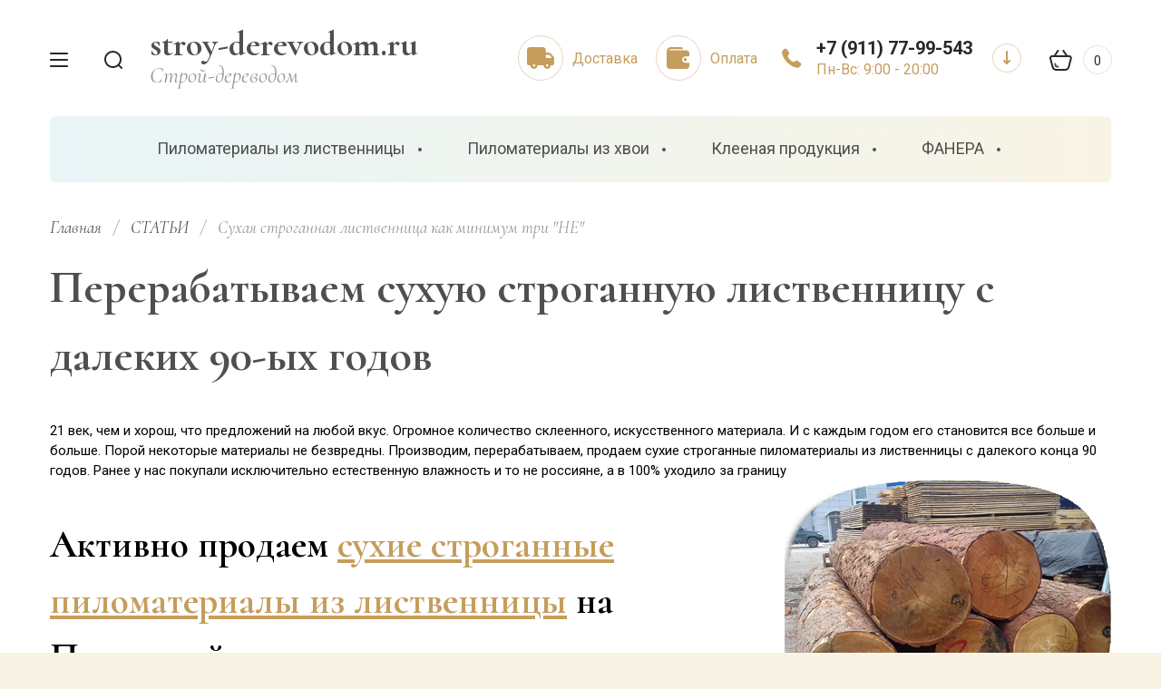

--- FILE ---
content_type: text/html; charset=utf-8
request_url: https://stroy-derevodom.ru/listvennica-suhaya-strogannaya-kupit
body_size: 16646
content:
		
	
	




	<!doctype html>
<html lang="ru" class="" style="opacity: 0;">
	
<head>
<meta charset="utf-8">
<meta name="robots" content="all"/>
<title>Лиственница сухая строганная купить</title>
<meta name="description" content="Пилим естественную влажность, сушим до транспортной влажности, строгаем, реализуя сухую строганную лиственницу">
<meta name="keywords" content="Лиственница сухая строганная купить">
<meta name="SKYPE_TOOLBAR" content="SKYPE_TOOLBAR_PARSER_COMPATIBLE">
<meta name="viewport" content="width=device-width, initial-scale=1.0, maximum-scale=1.0, user-scalable=no">
<meta name="format-detection" content="telephone=no">
<meta http-equiv="x-rim-auto-match" content="none">


<!-- JQuery -->
<script src="/g/libs/jquery/1.10.2/jquery.min.js" charset="utf-8"></script>
<!-- JQuery -->

<!-- Common js -->
	<link rel="stylesheet" href="/g/css/styles_articles_tpl.css">

            <!-- 46b9544ffa2e5e73c3c971fe2ede35a5 -->
            <script src='/shared/s3/js/lang/ru.js'></script>
            <script src='/shared/s3/js/common.min.js'></script>
        <link rel='stylesheet' type='text/css' href='/shared/s3/css/calendar.css' /><link rel="stylesheet" href="/g/libs/lightgallery-proxy-to-hs/lightgallery.proxy.to.hs.min.css" media="all" async>
<script src="/g/libs/lightgallery-proxy-to-hs/lightgallery.proxy.to.hs.stub.min.js"></script>
<script src="/g/libs/lightgallery-proxy-to-hs/lightgallery.proxy.to.hs.js" async></script>
<link rel="icon" href="/favicon.ico" type="image/x-icon">

<!--s3_require-->
<link rel="stylesheet" href="/g/basestyle/1.0.1/articles2/articles2.css" type="text/css"/>
<link rel="stylesheet" href="/g/basestyle/1.0.1/user/user.css" type="text/css"/>
<link rel="stylesheet" href="/g/basestyle/1.0.1/articles2/articles2.brown.css" type="text/css"/>
<script type="text/javascript" src="/g/basestyle/1.0.1/articles2/articles2.js"></script>
<link rel="stylesheet" href="/g/basestyle/1.0.1/user/user.brown.css" type="text/css"/>
<script type="text/javascript" src="/g/basestyle/1.0.1/user/user.js"></script>
<!--/s3_require-->
<!-- Common js -->

<!-- Shop init -->
			
		
		
		
			<link rel="stylesheet" type="text/css" href="/g/shop2v2/default/css/theme.less.css">		
			<script type="text/javascript" src="/g/printme.js"></script>
		<script type="text/javascript" src="/g/shop2v2/default/js/tpl.js"></script>
		<script type="text/javascript" src="/g/shop2v2/default/js/baron.min.js"></script>
		
			<script type="text/javascript" src="/g/shop2v2/default/js/shop2.2.js"></script>
		
	<script type="text/javascript">shop2.init({"productRefs": null,"apiHash": {"getSearchMatches":"93804dbfeb7ba9efada779e66bb61ace","getFolderCustomFields":"39e55a90393d6bae7604389b44f4f422","getProductListItem":"2162e18fb2a56755aa6fe6c3925daede","cartAddItem":"42a63eec191e550a27a8cb8a167ad077","cartRemoveItem":"aa0a469b7c2135ffc23b3bec0de10dd6","cartUpdate":"e4091919530cf53b09b6248329b688c8","cartRemoveCoupon":"0f36a4ab1ecdffee15464c7d55a3b4b6","cartAddCoupon":"f7f7b7aedc1ed5e8207902bd3ceba3d2","deliveryCalc":"ec9296e50f932ed6fcbead179915e574","printOrder":"c4ab90f30e2f5e202c2060ce761fd317","cancelOrder":"dc721c51673e732be71acb7466dac179","cancelOrderNotify":"ae6c8ebd512feba1a897ecee063e2630","repeatOrder":"f4bed5580fb4a4b87585475c3d6f9f5c","paymentMethods":"903181283db24839d6d1180df16c4e07","compare":"4b2368d9b601f7f2725965d9df7d1a4f","getPromoProducts":"b30d6773d5313a9102f6aecddf21906a"},"hash": null,"verId": 327326,"mode": "view","step": "","uri": "/magazin","IMAGES_DIR": "/d/","my": {"gr_selected_theme":6,"gr_new_contacts_popup":true,"show_sections":true,"buy_alias":"\u0412 \u043a\u043e\u0440\u0437\u0438\u043d\u0443","located_in_sections_alias":"\u041d\u0430\u0445\u043e\u0434\u0438\u0442\u0441\u044f \u0432 \u0440\u0430\u0437\u0434\u0435\u043b\u0430\u0445:","gr_search_range_slider":true,"gr_search_old_color":true,"gr_search_floats_titles":true,"on_shop2_btn":true,"buy_one_click_btn":"\u041a\u0443\u043f\u0438\u0442\u044c \u0432 1 \u043a\u043b\u0438\u043a","gr_thumb_width":"600","gr_thumb_height":"600","gr_fix_slider":true,"gr_new_instafeed":true,"lazy_load_subpages":true,"gr_pagelist_lazy_load":true,"gr_product_quick_view":true,"gr_kinds_slider":true,"popup_buy_mod":true,"gr_shop2_msg":true,"gr_filter_range_slider":true,"gr_new_hide_share":true,"gr_new_footer_styles":true,"gr_mew_folder":true,"gr_new_style_slider":true,"gr_new_block_popular":true,"new_instagram_fix":true,"hide_article":true,"hide_kinds":true,"list_in_select":true},"shop2_cart_order_payments": 1,"cf_margin_price_enabled": 0,"maps_yandex_key":"","maps_google_key":""});shop2.facets.enabled = true;</script>
<style type="text/css">.product-item-thumb {width: 350px;}.product-item-thumb .product-image, .product-item-simple .product-image {height: 350px;width: 350px;}.product-item-thumb .product-amount .amount-title {width: 254px;}.product-item-thumb .product-price {width: 300px;}.shop2-product .product-side-l {width: 200px;}.shop2-product .product-image {height: 190px;width: 200px;}.shop2-product .product-thumbnails li {width: 56px;height: 56px;}</style>
<!-- Shop init -->


<!-- Fonts -->
<link href="https://fonts.googleapis.com/css?family=Cormorant:300,300i,400,400i,500,500i,600,600i,700,700i|Roboto:100,100i,300,300i,400,400i,500,500i,700,700i,900,900i&amp;subset=cyrillic,cyrillic-ext" rel="stylesheet">
<!-- Fonts -->

<!-- Custom styles -->
<link rel="stylesheet" href="/g/libs/jqueryui/datepicker-and-slider/css/jquery-ui.css">
<link rel="stylesheet" href="/g/libs/lightgallery/v1.2.19/lightgallery.css">
<link rel="stylesheet" href="/g/libs/remodal/css/remodal.css">
<link rel="stylesheet" href="/g/libs/remodal/css/remodal-default-theme.css">
<link rel="stylesheet" href="/g/libs/waslide/css/waslide.css">
<link rel="stylesheet" href="/g/templates/shop2/2.113.2/css/global_styles/global_styles.css">

<link rel="stylesheet" href="/g/libs/wow-animation/css/animate.css">

<!-- Custom styles -->
		    <link rel="stylesheet" href="/g/templates/shop2/2.113.2/themes/theme6/theme.scss.css">
	
<!-- Custom js -->
<script src="/g/libs/jquery-responsive-tabs/1.6.3/jquery.responsiveTabs.min.js" charset="utf-8"></script>
<script src="/g/libs/jquery-match-height/0.7.2/jquery.matchHeight.min.js" charset="utf-8"></script>
<script src="/g/libs/jqueryui/datepicker-and-slider/js/jquery-ui.min.js" charset="utf-8"></script>
<script src="/g/libs/jqueryui/touch_punch/jquery.ui.touch_punch.min.js" charset="utf-8"></script>
<script src="/g/libs/timer/js/timer.js"></script>

<script src="/g/libs/wow-animation/js/wow.min.js"></script>

<script src="/g/libs/flexmenu/1.4.2/flexmenu.min.js" charset="utf-8"></script>
<script src="/g/libs/lightgallery/v1.2.19/lightgallery.js" charset="utf-8"></script>
<script src="/g/libs/jquery-slick/1.6.0/slick.min.js" charset="utf-8"></script> 
<script src="/g/libs/remodal/js/remodal.js" charset="utf-8"></script>
<script src="/g/libs/waslide/js/animit.js"></script>
<script src="/g/libs/waslide/js/waslide.js"></script>
<script src="/g/templates/shop2/widgets/js/instafeed.min.js"></script>
<script src="/g/templates/shop2/2.113.2/js/jquery.paroller.min.js"></script>
<script src="/g/templates/shop2/2.66.2/js/jquery.columnizer.min.js" charset="utf-8"></script>
<!-- Custom js -->

<!-- Site js -->
<script src="/g/s3/misc/form/shop-form/shop-form-minimal.js" charset="utf-8"></script>
<script src="/g/templates/shop2/2.113.2/js/plugins.js" charset="utf-8"></script>
<script src="/g/templates/shop2/2.113.2/js/shop_main.js" charset="utf-8"></script>
<!-- Site js -->

<link rel="stylesheet" href="/g/libs/jquery-popover/0.0.4/jquery.popover.css">
<script src="/g/libs/jquery-popover/0.0.4/jquery.popover.js"></script>

	<script src="/g/templates/shop2/2.113.2/js/shop2_msg/shop2_msg.js"></script>


<script>
	$(function(){
		$('html').css('opacity', '1');
	});
</script>



	



</head><body class="site mew-style-folder">
	<div class="site__wrapper new_contacts_wrapper">
		
							
				<style>
					.quick-view-trigger {display: none;}
				</style>
			
										<span class="gr-up-button" role="button">&nbsp;</span>
				
		<div class="remodal" data-remodal-id="search-form" role="dialog" data-remodal-options="hashTracking: false">
	        <button data-remodal-action="close" class="remodal-close-btn gr-icon-btn">
	            <span>Закрыть</span>
	        </button>
	        <div class="search-tabs">
	            <div class="search-tabs__header">Поиск</div>
	            <div class="search-tabs__heading">
	                <div class="search-tabs__title active">по названию</div>
	                <div class="search-tabs__title">по параметрам</div>
	            </div>
	            <div class="search-tabs__items">
	                <div class="search-tabs__item">
	                    <nav class="search-block">
	                        	                        							    <form action="/magazin/search" method="get" class="search-block__form">
		                            <div class="gr-field-style">
		                                <input name="search_text" type="text" class="search-block__input" value="" placeholder="я ищу..."/>
		                            </div>
		                            <button class="search-block__btn">&nbsp;</button>
		                        <re-captcha data-captcha="recaptcha"
     data-name="captcha"
     data-sitekey="6LcNwrMcAAAAAOCVMf8ZlES6oZipbnEgI-K9C8ld"
     data-lang="ru"
     data-rsize="invisible"
     data-type="image"
     data-theme="light"></re-captcha></form>
															                    </nav>
	                </div>
	                <div class="search-tabs__item">
	                    	
	
<div class="shop2-block search-form">
	<div class="search-form__inner">
		<div class="search-form__header">Поиск</div>
		<form action="/magazin/search" enctype="multipart/form-data">
			<input type="hidden" name="sort_by" value=""/>
			<div class="search-rows clear-self">
				<div class="search-rows__top">
											<div class="search-rows__row price_row gr-field-style">
							<div class="row-body">
								<div class="row-title field-title">Цена</div>
								<label class="input-from">
									<span>от</span>
									<input name="s[price][min]" type="text" size="5" class="small" value=""  data-range_min="0" />
								</label>
								<label class="input-to">
									<span>до</span>
									<input name="s[price][max]" type="text" size="5" class="small" value=""  data-range_max="200000" />
								</label>
									                                <div class="input_range_slider"></div>
	                            	                            <div class="search_currency">
	                            		                            </div>
							</div>
						</div>
					
											<div class="search-rows__row per_page_row gr-field-style">
							<div class="row-title field-title">Результатов на странице</div>
							<div class="row-body">
								<select name="s[products_per_page]">
																																						<option value="5">5</option>
																													<option value="20">20</option>
																													<option value="35">35</option>
																													<option value="50">50</option>
																													<option value="65">65</option>
																													<option value="80">80</option>
																													<option value="95">95</option>
																	</select>
							</div>
						</div>
									</div>

				
				
									<div class="search-rows__row gr-field-style">
						<label class="row-title field-title" for="shop2-name">Название</label>
						<div class="row-body">
							<input type="text" name="s[name]" size="20" id="shop2-name" value="" />
						</div>
					</div>
								
									<div class="search-rows__row gr-field-style">
						<label class="row-title field-title" for="shop2-text">Текст</label>
						<div class="row-body">
							<input type="text" name="search_text" size="20" id="shop2-text"  value="" />
						</div>
					</div>
								
									<div class="search-rows__row gr-field-style">
						<div class="row-title field-title">Выберите категорию</div>
						<div class="row-body">
							<select name="s[folder_id]" id="s[folder_id]">
								<option value="">Все</option>
																																												<option value="276490705" >
											 Пиломатериалы из лиственницы
										</option>
																																				<option value="276491505" >
											&raquo; Террасная доска
										</option>
																																				<option value="276491105" >
											&raquo; Палубная доска
										</option>
																																				<option value="276492505" >
											&raquo; Шпунт (доска пола)
										</option>
																																				<option value="276490905" >
											&raquo; Планкен
										</option>
																																				<option value="276488305" >
											&raquo; Имитация бруса
										</option>
																																				<option value="276483305" >
											&raquo; Блок хаус
										</option>
																																				<option value="276486705" >
											&raquo; Вагонка
										</option>
																																				<option value="33342706" >
											&raquo; Брус
										</option>
																																				<option value="33643306" >
											&raquo; Доска
										</option>
																																				<option value="52316506" >
											&raquo; Брусок/Рейка
										</option>
																																				<option value="50237908" >
											&raquo; Обрезки
										</option>
																																				<option value="276491305" >
											 Пиломатериалы из хвои
										</option>
																																				<option value="276483505" >
											&raquo; Блок хаус
										</option>
																																				<option value="276492705" >
											&raquo; Шпунт (доска пола)
										</option>
																																				<option value="276488505" >
											&raquo; Имитация бруса
										</option>
																																				<option value="276489905" >
											&raquo; Минибрус
										</option>
																																				<option value="33715906" >
											&raquo; Брус
										</option>
																																				<option value="33736106" >
											&raquo; Доска
										</option>
																																				<option value="52318706" >
											&raquo; Брусок/Рейка
										</option>
																																				<option value="276488705" >
											 Клееная продукция
										</option>
																																				<option value="276488905" >
											&raquo; Клееная имитация бруса
										</option>
																																				<option value="276489105" >
											&raquo; Клееные балки
										</option>
																																				<option value="248828706" >
											&raquo; Клееная доска
										</option>
																																				<option value="276491705" >
											 ФАНЕРА
										</option>
																																				<option value="54388706" >
											&raquo; Фанера ФК
										</option>
																																				<option value="70738906" >
											&raquo; Фанера ФСФ
										</option>
																																				<option value="70739106" >
											&raquo; Ламинированная фанера
										</option>
																								</select>
						</div>
					</div>

					<div id="shop2_search_custom_fields"></div>
								
								
							</div>
			<div class="search-rows__btn">
				<button type="submit" class="search-btn gr-button-1">Поиск</button>
			</div>
		<re-captcha data-captcha="recaptcha"
     data-name="captcha"
     data-sitekey="6LcNwrMcAAAAAOCVMf8ZlES6oZipbnEgI-K9C8ld"
     data-lang="ru"
     data-rsize="invisible"
     data-type="image"
     data-theme="light"></re-captcha></form>
	</div>
</div><!-- Search Form -->	                </div>
	            </div>
	        </div>
	    </div> <!-- .search-form -->

	    <div class="remodal" data-remodal-id="mobile-contacts" role="dialog" data-remodal-options="hashTracking: false">
	        <button data-remodal-action="close" class="remodal-close-btn gr-icon-btn">
	            <span>Закрыть</span>
	        </button>
		</div>
		
					<div class="remodal" data-remodal-id="callback-popup" role="dialog" data-remodal-options="hashTracking: false">
		        <button data-remodal-action="close" class="remodal-close-btn gr-icon-btn">
		            <span>Закрыть</span>
		        </button>
		        
                        	
	    
        
    <div class="tpl-anketa" data-api-url="/-/x-api/v1/public/?method=form/postform&param[form_id]=47457905" data-api-type="form">
    		    			    	<div class="tpl-anketa__left">
		        	<div class="tpl-anketa__title">Заказать звонок</div>
		        			        </div>
	                        <div class="tpl-anketa__right">
	        	            <form method="post" action="/blog" data-s3-anketa-id="47457905">
	                <input type="hidden" name="param[placeholdered_fields]" value="" />
	                <input type="hidden" name="form_id" value="47457905">
	                	                	                <input type="hidden" name="param[hide_title]" value="" />
	                <input type="hidden" name="param[product_name]" value="" />
                	<input type="hidden" name="param[product_link]" value="https://" />
                	<input type="hidden" name="param[policy_checkbox]" value="" />
                	<input type="hidden" name="param[has_span_button]" value="" />
	                <input type="hidden" name="tpl" value="global:shop2.form.minimal.tpl">
	                		                		                    		                        <div class="tpl-field type-text">
		                            		                                <div class="field-title">Ваше имя:</div>
		                            		                            
		                            		                            <div class="field-value">
		                                		                                		                                    <input type="text" 
		                                    	 
			                                    size="30" 
			                                    maxlength="100" 
			                                    value="" 
			                                    name="d[0]" 
		                                    />
		                                		                                
		                                		                            </div>
		                        </div>
		                    		                		                    		                        <div class="tpl-field type-phone field-required">
		                            		                                <div class="field-title">Телефон: <span class="field-required-mark">*</span></div>
		                            		                            
		                            		                            <div class="field-value">
		                                		                                		                                    <input type="text" 
		                                    	 required  
			                                    size="30" 
			                                    maxlength="100" 
			                                    value="" 
			                                    name="d[2]" 
		                                    />
		                                		                                
		                                		                            </div>
		                        </div>
		                    		                		                    		                        <div class="tpl-field type-checkbox">
		                            		                            
		                            		                            <div class="field-value">
		                                		                                		                                    <ul>
		                                        		                                            <li>
	                                            		
	                                            		<label>
	                                            			<input 
	                                            				 
			                                            		type="checkbox" 
			                                            		value="Да" 
			                                            		name="d[4]" 
		                                            		/>
	                                            			<span>Я согласен(на) на обработку моих персональных данных. <a href="https://stroy-derevodom.ru/users/agreement" target="_blank">Подробнее&hellip;</a></span>
	                                            		</label>
		                                        	</li>
		                                        		                                    </ul>
		                                		                                
		                                		                            </div>
		                        </div>
		                    		                	
	        			        		
	                	
	                <div class="tpl-field tpl-field-button">
	                    <button type="submit" class="tpl-form-button">Отправить</button>
	                </div>
	
	            <re-captcha data-captcha="recaptcha"
     data-name="captcha"
     data-sitekey="6LcNwrMcAAAAAOCVMf8ZlES6oZipbnEgI-K9C8ld"
     data-lang="ru"
     data-rsize="invisible"
     data-type="image"
     data-theme="light"></re-captcha></form>
	            
	        		        	
	                </div>
    </div>
			</div>
		
	    <div class="folders_popup_wrapper">
			<div class="folders_popup_close"></div>
			<div class="folders_popup_wrap">
				<div class="folders_popup_left">
					<div class="popup_left_in">
						<div class="reg_blocks_wrap">
							<a href="/users/login">Кабинет</a>
						</div>
													<div class="top_menu_wrap">
								<ul class="top_menu menu-default">
							        							
							            							
							            							                <li class="has"><a href="/"><span>Главная</span></a>
							            							            							
							        							
							            							                							                        </li>
							                    							                							            							
							            							                <li class=""><a href="/o-kompanii"><span>О компании</span></a>
							            							            							
							        							
							            							                							                        </li>
							                    							                							            							
							            							                <li class=""><a href="/kontakty"><span>Контакты</span></a>
							            							            							
							        							
							            							                							                        </li>
							                    							                							            							
							            							                <li class=""><a href="/registratsiya"><span>Регистрация</span></a>
							            							            							
							        							        </li>
							    </ul>
							    							</div>
											</div>
				</div>
				<div class="folders_popup_right">
					 <div class="folders_bl_wrapper">

						<div class="folders_bl_wrap">
							
							    <ul class="folders_block menu-default">
								
																

							    							    							    							    <li class="dontsplit"><a href="/pilomaterialy-iz-listvennicy-v-spb"><span  ></span><ins>Пиломатериалы из лиственницы</ins></a>
							    							    							    							    							    							    <ul>
							    							    							    							    <li><a href="/terrasnaya-doska-listvennica-velvet">Террасная доска</a>
							    							    							    							    							    							    </li>
							    							    							    							    							    <li><a href="/palubnaya-doska">Палубная доска</a>
							    							    							    							    							    							    </li>
							    							    							    							    							    <li><a href="/shpynt-doska-pola-iz-listvennici">Шпунт (доска пола)</a>
							    							    							    							    							    							    </li>
							    							    							    							    							    <li><a href="/planken-listvennica-fasadnii">Планкен</a>
							    							    							    							    							    							    </li>
							    							    							    							    							    <li><a href="/imitaciya-brusa-listvennica">Имитация бруса</a>
							    							    							    							    							    							    </li>
							    							    							    							    							    <li><a href="/block-hays-sibirskaya-listvennica">Блок хаус</a>
							    							    							    							    							    							    </li>
							    							    							    							    							    <li><a href="/vagonka-listvennica-shtil">Вагонка</a>
							    							    							    							    							    							    </li>
							    							    							    							    							    <li><a href="/magazin/folder/brus">Брус</a>
							    							    							    							    							    							    </li>
							    							    							    							    							    <li><a href="/magazin/folder/doska">Доска</a>
							    							    							    							    							    							    </li>
							    							    							    							    							    <li><a href="/magazin/folder/brusok-rejka">Брусок/Рейка</a>
							    							    							    							    							    							    </li>
							    							    							    							    							    <li><a href="/obrezki-iz-listvennicy">Обрезки</a>
							    							    							    							    							    							    </li>
							    							    </ul></li>
							    							    							    							    							    <li class="dontsplit"><a href="/pilomaterialy-iz-hvoi"><span  ></span><ins>Пиломатериалы из хвои</ins></a>
							    							    							    							    							    							    <ul>
							    							    							    							    <li><a href="/derevyannii-blok-haus">Блок хаус</a>
							    							    							    							    							    							    </li>
							    							    							    							    							    <li><a href="/kypit-shpyntovannyy-dosky-dlya-pola">Шпунт (доска пола)</a>
							    							    							    							    							    							    </li>
							    							    							    							    							    <li><a href="/imitaciya-brusa-kypit-v-spb">Имитация бруса</a>
							    							    							    							    							    							    </li>
							    							    							    							    							    <li><a href="/minibrus">Минибрус</a>
							    							    							    							    							    							    </li>
							    							    							    							    							    <li><a href="/magazin/folder/brus-1">Брус</a>
							    							    							    							    							    							    </li>
							    							    							    							    							    <li><a href="/magazin/folder/doska-1">Доска</a>
							    							    							    							    							    							    </li>
							    							    							    							    							    <li><a href="/brusok-rejka-hvoya">Брусок/Рейка</a>
							    							    							    							    							    							    </li>
							    							    </ul></li>
							    							    							    							    							    <li class="dontsplit"><a href="/kleenaya-produkciya"><span  ></span><ins>Клееная продукция</ins></a>
							    							    							    							    							    							    <ul>
							    							    							    							    <li><a href="/kleenaya-imitaciya-brusa-kypit-v-spb">Клееная имитация бруса</a>
							    							    							    							    							    							    </li>
							    							    							    							    							    <li><a href="/kypit-kleenie-balki">Клееные балки</a>
							    							    							    							    							    							    </li>
							    							    							    							    							    <li><a href="/kleenaya-doska">Клееная доска</a>
							    							    							    							    							    							    </li>
							    							    </ul></li>
							    							    							    							    							    <li class="dontsplit"><a href="/fanera-vsya"><span  ></span><ins>ФАНЕРА</ins></a>
							    							    							    							    							    							    <ul>
							    							    							    							    <li><a href="/magazin/folder/fanera-fk">Фанера ФК</a>
							    							    							    							    							    							    </li>
							    							    							    							    							    <li><a href="/magazin/folder/fanera-fsf">Фанера ФСФ</a>
							    							    							    							    							    							    </li>
							    							    							    							    							    <li><a href="/magazin/folder/laminirovannaya-fanera">Ламинированная фанера</a>
							    							    							    							    </li></ul>
							    							    </li></ul>
							    
													</div>
					</div> 
				</div>
			</div>
		</div> <!-- .folders_popup_wrapper -->


		<div class="mobile_folders_wrapper">

			<div class="mobile_folders_close"></div>
			<div class="mobile_folders_in">

				<div class="mobile_folders_top">

					<div class="mobile_top_item">
						<a class="mobile_folders_reg" href="/users/register">Войти</a>
					</div>
					<div class="mobile_top_item">
						<div class="mobile_menu_title">Меню</div>
					</div>
					<div class="mobile_top_item">&nbsp;</div>

				</div>
				<div class="mobile_folders_wrap">
					<div class="mobile_folders_title">Каталог</div>
					<div class="mobile_foldes_bl">
						<ul class="mobile_foldes menu-default">
													         						         						         						         						    						         						              						              						                   <li class="sublevel"><a class="has_sublayer" href="/pilomaterialy-iz-listvennicy-v-spb"><span>Пиломатериалы из лиственницы</span></a>
						              						         						         						         						         						    						         						              						                   						                        <ul>
						                            <li class="parent-item"><a href="/pilomaterialy-iz-listvennicy-v-spb"><span></span>Пиломатериалы из лиственницы</a></li>
						                    							              						              						                   <li ><a href="/terrasnaya-doska-listvennica-velvet"><span>Террасная доска</span></a>
						              						         						         						         						         						    						         						              						                   						                        </li>
						                        						                   						              						              						                   <li ><a href="/palubnaya-doska"><span>Палубная доска</span></a>
						              						         						         						         						         						    						         						              						                   						                        </li>
						                        						                   						              						              						                   <li ><a href="/shpynt-doska-pola-iz-listvennici"><span>Шпунт (доска пола)</span></a>
						              						         						         						         						         						    						         						              						                   						                        </li>
						                        						                   						              						              						                   <li ><a href="/planken-listvennica-fasadnii"><span>Планкен</span></a>
						              						         						         						         						         						    						         						              						                   						                        </li>
						                        						                   						              						              						                   <li ><a href="/imitaciya-brusa-listvennica"><span>Имитация бруса</span></a>
						              						         						         						         						         						    						         						              						                   						                        </li>
						                        						                   						              						              						                   <li ><a href="/block-hays-sibirskaya-listvennica"><span>Блок хаус</span></a>
						              						         						         						         						         						    						         						              						                   						                        </li>
						                        						                   						              						              						                   <li ><a href="/vagonka-listvennica-shtil"><span>Вагонка</span></a>
						              						         						         						         						         						    						         						              						                   						                        </li>
						                        						                   						              						              						                   <li ><a href="/magazin/folder/brus"><span>Брус</span></a>
						              						         						         						         						         						    						         						              						                   						                        </li>
						                        						                   						              						              						                   <li ><a href="/magazin/folder/doska"><span>Доска</span></a>
						              						         						         						         						         						    						         						              						                   						                        </li>
						                        						                   						              						              						                   <li ><a href="/magazin/folder/brusok-rejka"><span>Брусок/Рейка</span></a>
						              						         						         						         						         						    						         						              						                   						                        </li>
						                        						                   						              						              						                   <li class="sublevel"><a class="has_sublayer" href="/obrezki-iz-listvennicy"><span>Обрезки</span></a>
						              						         						         						         						         						    						         						              						                   						                        </li>
						                        						                             </ul></li>
						                        						                   						              						              						                   <li class="sublevel"><a class="has_sublayer" href="/pilomaterialy-iz-hvoi"><span>Пиломатериалы из хвои</span></a>
						              						         						         						         						         						    						         						              						                   						                        <ul>
						                            <li class="parent-item"><a href="/pilomaterialy-iz-hvoi"><span></span>Пиломатериалы из хвои</a></li>
						                    							              						              						                   <li ><a href="/derevyannii-blok-haus"><span>Блок хаус</span></a>
						              						         						         						         						         						    						         						              						                   						                        </li>
						                        						                   						              						              						                   <li ><a href="/kypit-shpyntovannyy-dosky-dlya-pola"><span>Шпунт (доска пола)</span></a>
						              						         						         						         						         						    						         						              						                   						                        </li>
						                        						                   						              						              						                   <li ><a href="/imitaciya-brusa-kypit-v-spb"><span>Имитация бруса</span></a>
						              						         						         						         						         						    						         						              						                   						                        </li>
						                        						                   						              						              						                   <li ><a href="/minibrus"><span>Минибрус</span></a>
						              						         						         						         						         						    						         						              						                   						                        </li>
						                        						                   						              						              						                   <li ><a href="/magazin/folder/brus-1"><span>Брус</span></a>
						              						         						         						         						         						    						         						              						                   						                        </li>
						                        						                   						              						              						                   <li ><a href="/magazin/folder/doska-1"><span>Доска</span></a>
						              						         						         						         						         						    						         						              						                   						                        </li>
						                        						                   						              						              						                   <li ><a href="/brusok-rejka-hvoya"><span>Брусок/Рейка</span></a>
						              						         						         						         						         						    						         						              						                   						                        </li>
						                        						                             </ul></li>
						                        						                   						              						              						                   <li class="sublevel"><a class="has_sublayer" href="/kleenaya-produkciya"><span>Клееная продукция</span></a>
						              						         						         						         						         						    						         						              						                   						                        <ul>
						                            <li class="parent-item"><a href="/kleenaya-produkciya"><span></span>Клееная продукция</a></li>
						                    							              						              						                   <li ><a href="/kleenaya-imitaciya-brusa-kypit-v-spb"><span>Клееная имитация бруса</span></a>
						              						         						         						         						         						    						         						              						                   						                        </li>
						                        						                   						              						              						                   <li ><a href="/kypit-kleenie-balki"><span>Клееные балки</span></a>
						              						         						         						         						         						    						         						              						                   						                        </li>
						                        						                   						              						              						                   <li ><a href="/kleenaya-doska"><span>Клееная доска</span></a>
						              						         						         						         						         						    						         						              						                   						                        </li>
						                        						                             </ul></li>
						                        						                   						              						              						                   <li class="sublevel"><a class="has_sublayer" href="/fanera-vsya"><span>ФАНЕРА</span></a>
						              						         						         						         						         						    						         						              						                   						                        <ul>
						                            <li class="parent-item"><a href="/fanera-vsya"><span></span>ФАНЕРА</a></li>
						                    							              						              						                   <li ><a href="/magazin/folder/fanera-fk"><span>Фанера ФК</span></a>
						              						         						         						         						         						    						         						              						                   						                        </li>
						                        						                   						              						              						                   <li ><a href="/magazin/folder/fanera-fsf"><span>Фанера ФСФ</span></a>
						              						         						         						         						         						    						         						              						                   						                        </li>
						                        						                   						              						              						                   <li ><a href="/magazin/folder/laminirovannaya-fanera"><span>Ламинированная фанера</span></a>
						              						         						         						         						         						    						    						         </li></ul>
						    						    </li>
						</ul>
					</div>
				</div>
			</div>
		</div> <!--.mobile_folders_wrapper-->
		
		<div class="mobile_menu_wrapper">
			<div class="mobile_menu_close"></div>
			<div class="menu_mob_title_wr">
				<div class="menu_back_title">Меню</div>
			</div>
			<div class="mobile_menu_wrap">
				<ul class="menu-default mobile_menu"><li><a href="/" ><span>Главная</span></a></li><li><a href="/o-kompanii" ><span>О компании</span></a></li><li><a href="/kontakty" ><span>Контакты</span></a></li><li><a href="/registratsiya" ><span>Регистрация</span></a></li></ul>			</div>
		</div> <!--.mobile_menu_wrapper-->
		<header role="banner" class="site-header block_padding new_logo_styles">
			<div class="site-header__inner">
				
				<div class="site-fixed-panel">
					<div class="site-fixed-panel__inner">
						<div class="burger-popup-btn">&nbsp;</div>
						<div class="burger-mobile-btn">&nbsp;</div>
						<a href="#" data-remodal-target="search-form" class="search-popup-btn">&nbsp;</a>
						<a href="#" data-remodal-target="mobile-contacts" class="contacts-popup-btn">&nbsp;</a>
													<a href="/magazin/compare" target="_blank" class="compare-button hide">
								<span>0</span>
							</a>
																																																<div class="cart-preview">
									<div id="shop2-cart-preview">
			<a href="/magazin/cart" class="cart-preview__link">
		<span class="cart-preview__icon">&nbsp;</span>
		<span class="cart-preview__amount">0</span>
	</a>
</div>								</div>
																									</div>
				</div> <!-- .site-fixed-panel -->

				<div class="site-header__left wow fadeInLeft">

					<div class="site-info">
												<div class="site-info__body">
															<div class="site-info__name">
																			<a href="https://stroy-derevodom.ru">
																			stroy-derevodom.ru
																			</a>
																	</div>
																						<div class="site-info__desc">Строй-дереводом</div>
													</div>
					</div> <!-- .site-info -->

				</div>
				<div class="site-header__right wow fadeInRight">
					
											<div class="header-buttons">
															<a href="/dostavka" class="header-buttons__item">
																			<span class="header-buttons__icon">
																							<ins style="max-width: 30px; max-height: 30px; display: flex; align-items: center; justify-content: center;"><svg width="30" height="24" viewBox="0 0 30 24" fill="none" xmlns="http://www.w3.org/2000/svg">
<path fill-rule="evenodd" clip-rule="evenodd" d="M23.9412 6C24.8593 6 25.7336 6.40832 26.3436 7.12198L29.4587 10.7667C29.8074 11.1747 30 11.7015 30 12.2473V17.7214C30 18.9522 29.0406 19.95 27.8571 19.95H26.2238C26.2238 22.245 24.5192 24 22.2902 24C20.0612 24 18.3566 22.245 18.3566 19.95H11.6434C11.6434 22.245 9.93881 24 7.70979 24C5.48077 24 3.77622 22.245 3.77622 19.95H2.14286C0.95939 19.95 0 18.9522 0 17.7214V3.34286C0 1.49665 1.43908 0 3.21428 0H17.5549C19.3301 0 20.7692 1.49665 20.7692 3.34286V6H23.9412ZM6.3986 20.1969C6.3986 20.8719 6.92308 21.5469 7.70979 21.5469C8.4965 21.5469 9.02098 20.8719 9.02098 20.1969C9.02098 19.5219 8.4965 18.8469 7.70979 18.8469C6.92308 18.8469 6.3986 19.5219 6.3986 20.1969ZM20.979 20.1969C20.979 20.8719 21.5 21.5469 22.2902 21.5469C23.0804 21.5469 23.6014 20.8719 23.6014 20.1969C23.6014 19.5219 23.0804 18.8469 22.2902 18.8469C21.5 18.8469 20.979 19.5219 20.979 20.1969ZM21.305 8.40001C21.0091 8.40001 20.7692 8.64945 20.7692 8.95716V11.4429C20.7692 11.7506 21.0091 12 21.305 12H26.5485C27.0027 12 27.2509 11.4491 26.9601 11.0862L25.129 8.80094C24.9254 8.54689 24.6239 8.4 24.3059 8.40001L21.305 8.40001Z" fill="#FF6E80"/>
</svg>
</ins>
																					</span>
																		<span class="header-buttons__title"><span>Доставка</span></span>								</a>
															<a href="/sposoby-oplaty" class="header-buttons__item">
																			<span class="header-buttons__icon">
																							<ins style="max-width: 30px; max-height: 30px; display: flex; align-items: center; justify-content: center;"><svg width="25" height="24" viewBox="0 0 25 24" fill="none" xmlns="http://www.w3.org/2000/svg">
<path d="M15.9091 0C17.1643 0 18.1818 1.02335 18.1818 2.28571H4.54545C3.70422 2.28571 3.12734 2.74537 2.73438 3.42857H21.5909C23.4737 3.42857 25 4.96359 25 6.85714V9.14286C25 9.77404 24.4912 10.2857 23.8636 10.2857H20.4545C18.5718 10.2857 17.0455 11.8207 17.0455 13.7143C17.0455 15.6078 18.5718 17.1429 20.4545 17.1429H25V20.5714C25 22.465 23.4737 24 21.5909 24H3.40909C1.5263 24 0 22.465 0 20.5714V4.57143C0 2.0467 2.03507 0 4.54545 0H15.9091Z" fill="#FF6E80"/>
<path d="M20.4545 15.4286C19.5132 15.4286 18.75 14.6611 18.75 13.7143C18.75 12.7675 19.5132 12 20.4545 12C21.3959 12 22.1591 12.7675 22.1591 13.7143C22.1591 14.6611 21.3959 15.4286 20.4545 15.4286Z" fill="#FF6E80"/>
</svg>
</ins>
																					</span>
																		<span class="header-buttons__title"><span>Оплата</span></span>								</a>
													</div> <!-- .header-buttons -->
										
																		<div class="contacts-popup new_contacts_popup">
																	<div class="contacts-popup__btn" data-remodal-target="mobile-contacts">&nbsp;</div>
																									<div class="contacts-popup__heading">
																																																										<div><a href="tel:+79117799543">+7 (911) 77-99-543</a></div>
																																					<div class="contacts-popup__work">Пн-Вс: 9:00 - 20:00</div>
																																																															</div>
																<div class="contacts-popup__body hide">
									<div class="contacts-popup__close">&nbsp;</div>
																			<div class="contacts-phones">
																							<div class="contacts-phones__item">
													<div class="contacts-phones__item-inner">
																																											<div><a href="tel:+79117799543">+7 (911) 77-99-543</a></div>
																																											<div class="contacts-popup__work new_contacts_work">Пн-Вс: 9:00 - 20:00</div>
																											</div>
												</div>
																							<div class="contacts-phones__item">
													<div class="contacts-phones__item-inner">
																																											<div><a href="tel:+78129202562">+7 (812) 920-25-62</a></div>
																																									</div>
												</div>
																					</div>
																												<div class="contacts-messengers">
																							<div class="contacts-messengers__item">
																											<div class="contacts-messengers__icon">
															<img src="/thumb/2/wMztqACH6ZoUS0Zealukng/36c36/d/wsap.png" alt="+7 (911) 77-99-543" />
														</div>
																										<div class="contacts-messengers__description">
																													<div class="contacts-messengers__note">
																Консультант
															</div>
																																											<div class="contacts-messengers__title">
																<a href="https://wa.me/+79117799543">+7 (911) 77-99-543</a>
															</div>
																											</div>
												</div>
																							<div class="contacts-messengers__item">
																											<div class="contacts-messengers__icon">
															<img src="/thumb/2/wTT9orrCWvmQbnt_ZiQAcA/36c36/d/viber.png" alt="+7 (911) 77-99-543" />
														</div>
																										<div class="contacts-messengers__description">
																													<div class="contacts-messengers__note">
																Viber
															</div>
																																											<div class="contacts-messengers__title">
																<a href="viber://chat?number=79117799543">+7 (911) 77-99-543</a>
															</div>
																											</div>
												</div>
																					</div>
																												<div class="contacts-form">
											<div class="contacts-form__btn gr-button-1" data-remodal-target="callback-popup">Закажите звонок</div>
										</div>
																	</div>
							</div> <!-- .contacts-popup -->
											
				</div>
			
			</div>
		</header> <!-- .site-header --> 


		<div class="site-container">
			<div class="site-container__inner">

									<div class="folders-block block_padding">
					    <nav class="folders-block__inner">
					        
					        <ul class="folders-nav menu-default">
					            					                					            					                					
					                    					
					                    					                        <li class="has"><a class="has" href="/pilomaterialy-iz-listvennicy-v-spb">Пиломатериалы из лиственницы</a>
					                        					                    					
					                    					
					                					            					                					
					                    					                        					                            <ul>
					                        					                    					
					                    					                        <li class=""><a  href="/terrasnaya-doska-listvennica-velvet">Террасная доска</a>
					                    					
					                    					
					                					            					                					
					                    					                        					                            </li>
					                            					                        					                    					
					                    					                        <li class=""><a  href="/palubnaya-doska">Палубная доска</a>
					                    					
					                    					
					                					            					                					
					                    					                        					                            </li>
					                            					                        					                    					
					                    					                        <li class=""><a  href="/shpynt-doska-pola-iz-listvennici">Шпунт (доска пола)</a>
					                    					
					                    					
					                					            					                					
					                    					                        					                            </li>
					                            					                        					                    					
					                    					                        <li class=""><a  href="/planken-listvennica-fasadnii">Планкен</a>
					                    					
					                    					
					                					            					                					
					                    					                        					                            </li>
					                            					                        					                    					
					                    					                        <li class=""><a  href="/imitaciya-brusa-listvennica">Имитация бруса</a>
					                    					
					                    					
					                					            					                					
					                    					                        					                            </li>
					                            					                        					                    					
					                    					                        <li class=""><a  href="/block-hays-sibirskaya-listvennica">Блок хаус</a>
					                    					
					                    					
					                					            					                					
					                    					                        					                            </li>
					                            					                        					                    					
					                    					                        <li class=""><a  href="/vagonka-listvennica-shtil">Вагонка</a>
					                    					
					                    					
					                					            					                					
					                    					                        					                            </li>
					                            					                        					                    					
					                    					                        <li class=""><a  href="/magazin/folder/brus">Брус</a>
					                    					
					                    					
					                					            					                					
					                    					                        					                            </li>
					                            					                        					                    					
					                    					                        <li class=""><a  href="/magazin/folder/doska">Доска</a>
					                    					
					                    					
					                					            					                					
					                    					                        					                            </li>
					                            					                        					                    					
					                    					                        <li class=""><a  href="/magazin/folder/brusok-rejka">Брусок/Рейка</a>
					                    					
					                    					
					                					            					                					
					                    					                        					                            </li>
					                            					                        					                    					
					                    					                        <li class="has"><a class="has" href="/obrezki-iz-listvennicy">Обрезки</a>
					                    					
					                    					
					                					            					                					
					                    					                        					                            </li>
					                            					                                </ul>
					                                </li>
					                            					                        					                    					
					                    					                        <li class="has"><a class="has" href="/pilomaterialy-iz-hvoi">Пиломатериалы из хвои</a>
					                        					                    					
					                    					
					                					            					                					
					                    					                        					                            <ul>
					                        					                    					
					                    					                        <li class=""><a  href="/derevyannii-blok-haus">Блок хаус</a>
					                    					
					                    					
					                					            					                					
					                    					                        					                            </li>
					                            					                        					                    					
					                    					                        <li class=""><a  href="/kypit-shpyntovannyy-dosky-dlya-pola">Шпунт (доска пола)</a>
					                    					
					                    					
					                					            					                					
					                    					                        					                            </li>
					                            					                        					                    					
					                    					                        <li class=""><a  href="/imitaciya-brusa-kypit-v-spb">Имитация бруса</a>
					                    					
					                    					
					                					            					                					
					                    					                        					                            </li>
					                            					                        					                    					
					                    					                        <li class=""><a  href="/minibrus">Минибрус</a>
					                    					
					                    					
					                					            					                					
					                    					                        					                            </li>
					                            					                        					                    					
					                    					                        <li class=""><a  href="/magazin/folder/brus-1">Брус</a>
					                    					
					                    					
					                					            					                					
					                    					                        					                            </li>
					                            					                        					                    					
					                    					                        <li class=""><a  href="/magazin/folder/doska-1">Доска</a>
					                    					
					                    					
					                					            					                					
					                    					                        					                            </li>
					                            					                        					                    					
					                    					                        <li class=""><a  href="/brusok-rejka-hvoya">Брусок/Рейка</a>
					                    					
					                    					
					                					            					                					
					                    					                        					                            </li>
					                            					                                </ul>
					                                </li>
					                            					                        					                    					
					                    					                        <li class="has"><a class="has" href="/kleenaya-produkciya">Клееная продукция</a>
					                        					                    					
					                    					
					                					            					                					
					                    					                        					                            <ul>
					                        					                    					
					                    					                        <li class=""><a  href="/kleenaya-imitaciya-brusa-kypit-v-spb">Клееная имитация бруса</a>
					                    					
					                    					
					                					            					                					
					                    					                        					                            </li>
					                            					                        					                    					
					                    					                        <li class=""><a  href="/kypit-kleenie-balki">Клееные балки</a>
					                    					
					                    					
					                					            					                					
					                    					                        					                            </li>
					                            					                        					                    					
					                    					                        <li class=""><a  href="/kleenaya-doska">Клееная доска</a>
					                    					
					                    					
					                					            					                					
					                    					                        					                            </li>
					                            					                                </ul>
					                                </li>
					                            					                        					                    					
					                    					                        <li class="has"><a class="has" href="/fanera-vsya">ФАНЕРА</a>
					                        					                    					
					                    					
					                					            					                					
					                    					                        					                            <ul>
					                        					                    					
					                    					                        <li class=""><a  href="/magazin/folder/fanera-fk">Фанера ФК</a>
					                    					
					                    					
					                					            					                					
					                    					                        					                            </li>
					                            					                        					                    					
					                    					                        <li class=""><a  href="/magazin/folder/fanera-fsf">Фанера ФСФ</a>
					                    					
					                    					
					                					            					                					
					                    					                        					                            </li>
					                            					                        					                    					
					                    					                        <li class=""><a  href="/magazin/folder/laminirovannaya-fanera">Ламинированная фанера</a>
					                    					
					                    					
					                					            					            </li>
					        </ul>
					
					        					            </li>
					            </ul>
					        
					    </nav>
				    </div> <!-- .folders-block -->
								
				
				 


				<main class="site-main ajax-load-wrap inner block_padding inner_mode">
					<div class="site-main__inner ajax-load">
							
							
<div class="site-path" data-url="/blog"><a href="/">Главная</a>  <span>/</span>  <a href="/blog">СТАТЬИ</a>  <span>/</span>  Сухая строганная лиственница как минимум три "НЕ"</div>							
															<h1>Перерабатываем сухую строганную лиственницу с далеких 90-ых годов</h1>
														
														
																												
								
	
	
			
	<style>
		
		
			.g-comment__form{max-width: 600px;}
			.g-rating-edit{max-width: 115px;}
		
			.g-form-field__hint--popup{position: relative;top: auto; left: 0; margin: 10px 0 0;}
			.g-form-field__hint--popup:before{
				top: -6px;
				left: 10px;
				transform: rotate(45deg);
			}
			
			@media (max-width: 1440px){
			}
		
		
		.g-article__name,.g-tags__item, .g-article-years__year{
				color: ;}
	</style>
	
		
		<div class="g-page g-page-article g-page-article--main" data-lenta_id = "2803505" data-enable_calendar = "0" data-calendar_button = "#calendar_button_2803505" data-calendar_selector = "#calendar_2803505" data-pagination_type = "buttonload" data-pagination_button_load = "#buttonload_2803505" data-page_url = "/blog/" data-seo = "1" data-multiselect_tags = ".tags_2803505" >
				
			<div class="g-page-article">
	<div class="g-page-article__top-panel">

				
				
		
				
				
		
			</div>
	
	<div class="g-page-article__text">
		<p><span style="color:#000000;">21 век, чем и хорош, что предложений на любой вкус. Огромное количество склеенного, искусственного материала. И с каждым годом его становится все больше и больше. Порой некоторые материалы не безвредны.&nbsp;Производим, перерабатываем, продаем сухие строганные пиломатериалы из лиственницы с далекого конца 90 годов.&nbsp;Ранее у нас покупали исключительно естественную влажность и то не россияне, а в 100% уходило за границу</span><img alt="Лиственница сухая строганная купить фото" src="/d/listvennica_suhaya_strogannaya_kupit_foto.png" style="border-width: 0px; float: right;" title="" /></p>

<h2><span style="color:#000000;">Активно продаем <a href="/pilomaterialy-iz-listvennicy">сухие строганные пиломатериалы из лиственницы</a> на Питерский рынок &nbsp;лишь с 2010 года&nbsp;</span></h2>

<p><span style="color:#000000;">В данное время пилим естественную влажность, сушим до транспортной влажности в автоматизированных камерах в Ленинградской области и строгаем, реализуя уже на наш Питерский рынок, замыкая полный цикл и получая пиломатериал разных производственных циклов, а именно:</span></p>

<ul>
	<li><span style="color:#000000;">Естественную влажность (напили-отгрузили)</span></li>
	<li><span style="color:#000000;">Сухой (напили-просушили-отгрузили)</span></li>
	<li><span style="color:#000000;">Сухой строганный (напили-просушили-прострогали-отгрузили)</span></li>
</ul>

<h3><span style="color:#000000;">Обратим внимание, что <a href="/pilomaterialy-iz-listvennicy">сухой строганный деревянный материал из лиственницы</a> обладает рядом преимуществ:</span></h3>

<ul>
	<li><span style="color:#000000;">четко выдержанные размеры</span></li>
	<li><span style="color:#000000;">в готовом сооружении она не усыхает</span></li>
	<li><span style="color:#000000;">со временем не деформируется</span></li>
	<li><span style="color:#000000;">на доске не появляются грибковые поражения&nbsp;</span></li>
</ul>

<p><span style="font-size:13pt;"><em><span style="color:#000000;"><span style="background-color:#eeeeee;">!НО обрабатывать в любом случае септиками надо!</span></span></em></span></p>

<h4 style="text-align: center;"><span style="color:#000000;"><span style="font-size:18pt;">ЛИСТВЕННИЦА СУХАЯ СТРОГАННАЯ:</span><br />
<span style="font-size:24pt;">+7 (911) 77-99-543</span></span></h4>
	</div>

	<div class="g-clear"></div>

		
	

</div>
		
				</div>
	
							</div>
				</main> <!-- .site-main -->
				
								
								
								
								
								
																
									<div class="form-block block_padding wow fadeInUp" data-wow-delay="0.1s" data-wow-offset="200">
						<div class="form-block__inner">
							
                        	
	    
        
    <div class="tpl-anketa" data-api-url="/-/x-api/v1/public/?method=form/postform&param[form_id]=47457705" data-api-type="form">
    		    			    	<div class="tpl-anketa__left">
		        	<div class="tpl-anketa__title">Не нашли нужный ответ? Свяжитесь с нами</div>
		        			        </div>
	                        <div class="tpl-anketa__right">
	        	            <form method="post" action="/blog" data-s3-anketa-id="47457705">
	                <input type="hidden" name="param[placeholdered_fields]" value="1" />
	                <input type="hidden" name="form_id" value="47457705">
	                	                	                <input type="hidden" name="param[hide_title]" value="" />
	                <input type="hidden" name="param[product_name]" value="" />
                	<input type="hidden" name="param[product_link]" value="https://" />
                	<input type="hidden" name="param[policy_checkbox]" value="1" />
                	<input type="hidden" name="param[has_span_button]" value="" />
	                <input type="hidden" name="tpl" value="global:shop2.form.minimal.tpl">
	                		                		                    		                    		                        <div class="tpl-field type-html"><div><span style="font-size:15pt;"><span style="color:#000000;"><em>Звоните</em></span>&nbsp;<a href="tel:89117799543">+7 (911) 77-99-543&nbsp;</a>&nbsp;<em>или закажите звонок</em></span>&nbsp;*</div></div>
		                    		                		                    		                        <div class="tpl-field type-checkbox field-required policy_checkbox">
		                            		                            
		                            		                            <div class="field-value">
		                                		                                		                                    <ul>
		                                        		                                            <li>
	                                            		
	                                            		<label>
	                                            			<input 
	                                            				 required  
			                                            		type="checkbox" 
			                                            		value="Да" 
			                                            		name="d[1]" 
		                                            		/>
	                                            			<span>согласен(на) на обработку моих персональных данных. <a href="https://stroy-derevodom.ru/users/agreement" target="_blank">Подробнее...</a> <ins class="field-required-mark">*</ins></span>
	                                            		</label>
		                                        	</li>
		                                        		                                    </ul>
		                                		                                
		                                		                            </div>
		                        </div>
		                    		                		                    		                        <div class="tpl-field type-phone last-inline">
		                            		                            
		                            		                            <div class="field-value">
		                                		                                		                                    <input type="text" 
		                                    	 
			                                    size="30" 
			                                    maxlength="100" 
			                                    value="" 
			                                    name="d[2]" 
			                                    placeholder="Телефон" 
		                                    />
		                                		                                
		                                		                            </div>
		                        </div>
		                    		                	
	        			        		
	                	
	                <div class="tpl-field tpl-field-button">
	                    <button type="submit" class="tpl-form-button">Отправить</button>
	                </div>
	
	            <re-captcha data-captcha="recaptcha"
     data-name="captcha"
     data-sitekey="6LcNwrMcAAAAAOCVMf8ZlES6oZipbnEgI-K9C8ld"
     data-lang="ru"
     data-rsize="invisible"
     data-type="image"
     data-theme="light"></re-captcha></form>
	            
	        		        	
	                </div>
    </div>
						</div>
					</div> <!--.form-block-->
							
			</div>
		</div> <!-- .site-container -->


		<footer role="contentinfo" class="site-footer block_padding">
 
			<div class="site-footer__inner wow fadeInUp" data-wow-delay="0.1s" data-wow-offset="200">

				<div class="footer-contacts footer-contacts--new-style">
									<div class="footer-contacts__box">
									<div class="footer-contacts__item">
													<div class="footer-phones">
								<div class="footer-phones__items">
																														<div class="footer-phones__item">
																									<div class="footer-phones__work">Пн-Вс: 9:00 - 20:00</div>
																																																	<div><a href="tel:+79117799543">+7 (911) 77-99-543</a></div>
																							</div>
																																																									<div class="footer-phones__btn"><a href="#" data-remodal-target="callback-popup">Закажите звонок</a></div>
																	</div>
							</div>
						
					</div>
					<div class="footer-contacts__item">
													<div class="footer-address">
								<div class="footer-address__inner">
									<div class="footer-address__desc">Санкт-Петербург</div>									<div class="footer-address__body">пр.Непокоренных 17, к 4, лит. В</div>									<div class="footer-address__mail"><a href="mailto:vvv78f@mail.ru">vvv78f@mail.ru</a></div>								</div>
							</div>
						
					</div>
					<div class="footer-contacts__item">
						
													<div class="footer-work">
								<div class="footer-work__inner">
																			<div class="footer-work__desc">Без выходных</div>
																												<div class="footer-work__title">с 9:00 до 20:00</div>
																	</div>
							</div>
						
					</div>
					<div class="footer-contacts__item">
						
						
					</div>
											<span class="gr-up-button-mobile" role="button">&nbsp;</span>
														</div>
								</div> <!-- .footer-contacts -->
				
												
									<nav class="footer-nav">
					    <ul class="footer-nav__list footer-menu menu-default">
					        					
					            					
					            					                <li class=""><a href="/sposoby-oplaty">Оплата/Как сделать заказ?</a>
					            					            					
					        					
					            					                					                        </li>
					                    					                					            					
					            					                <li class=""><a href="/dostavka">Доставка</a>
					            					            					
					        					
					            					                					                        </li>
					                    					                					            					
					            					                <li class=""><a href="/zadat-vopros">Задать вопрос</a>
					            					            					
					        					
					            					                					                        </li>
					                    					                					            					
					            					                <li class=" opened"><a href="/blog">СТАТЬИ</a>
					            					            					
					        					        </li>
					    </ul>
					    					</nav>
				
				<div class="footer-bottom">
					<div class="footer-bottom__item">
						<div class="footer-bottom__site-name">
											            				            				            				            © 2011 - 2026 Строй-ДеревоДом
						</div>
					</div>
					<div class="footer-bottom__item">
						<div class="footer-bottom__counters"><!-- Yandex.Metrika counter -->
<script type="text/javascript" >
   (function(m,e,t,r,i,k,a){m[i]=m[i]||function(){(m[i].a=m[i].a||[]).push(arguments)};
   m[i].l=1*new Date();k=e.createElement(t),a=e.getElementsByTagName(t)[0],k.async=1,k.src=r,a.parentNode.insertBefore(k,a)})
   (window, document, "script", "https://mc.yandex.ru/metrika/tag.js", "ym");

   ym(22603795, "init", {
        clickmap:true,
        trackLinks:true,
        accurateTrackBounce:true,
        webvisor:true,
        trackHash:true
   });
</script>
<!-- /Yandex.Metrika counter -->
<!--__INFO2026-01-24 08:33:48INFO__-->
</div>
					</div>
					<div class="footer-bottom__item">
													<div class="footer-bottom__copy"><span style='font-size:14px;' class='copyright'><!--noindex--> Создание сайта: <span style="text-decoration:underline; cursor: pointer;" onclick="javascript:window.open('https://megagr'+'oup.ru/price?utm_referrer='+location.hostname)" class="copyright">megagroup.ru</span> <!--/noindex--></span></div>
											</div>
				</div>

			</div>

		</footer> <!-- .site-footer -->
	</div> <!-- .site__wrapper -->
			<script>
			new WOW().init();
		</script>		
		
		<link rel="stylesheet" href="/t/v7415/images/css/bdr_addons.scss.css">
	<script src="/t/v7415/images/js/custom.js"></script>
	<script src="/g/templates/shop2/2.30.2/js/jquery.formstyler.min.js"></script>
	<script src="/t/v7415/images/js/site_addons.js"></script>
			<div class="remodal" data-remodal-id="one-click" role="dialog" data-remodal-options="hashTracking: false">
			<button data-remodal-action="close" class="remodal-close-btn gr-icon-btn"><span>Закрыть</span></button>
		</div>
		<div class="hide hidden_share">
    	<div class="gr-share__inner">
        	<script src="https://yastatic.net/es5-shims/0.0.2/es5-shims.min.js"></script>
			<script src="https://yastatic.net/share2/share.js"></script>
			<div class="ya-share2" data-services="vkontakte,facebook,odnoklassniki,twitter,viber,whatsapp,telegram"></div>
		</div>
	</div>

<!-- assets.bottom -->
<!-- </noscript></script></style> -->
<script src="/my/s3/js/site.min.js?1769082895" ></script>
<script >/*<![CDATA[*/
var megacounter_key="12ccd65c5f8c4af3fddc6f2ea382d3f2";
(function(d){
    var s = d.createElement("script");
    s.src = "//counter.megagroup.ru/loader.js?"+new Date().getTime();
    s.async = true;
    d.getElementsByTagName("head")[0].appendChild(s);
})(document);
/*]]>*/</script>
<script >/*<![CDATA[*/
$ite.start({"sid":326400,"vid":327326,"aid":349822,"stid":1,"cp":21,"active":true,"domain":"stroy-derevodom.ru","lang":"ru","trusted":false,"debug":false,"captcha":3,"onetap":[{"provider":"vkontakte","provider_id":"51967474","code_verifier":"l2MRZjY0ZZ4DMOTDkFYZMR4mgmZjmD3YlQzETNdWOVT"}]});
/*]]>*/</script>
<!-- /assets.bottom -->
</body>
<!-- ID -->
</html>


--- FILE ---
content_type: text/css
request_url: https://stroy-derevodom.ru/t/v7415/images/css/bdr_addons.scss.css
body_size: 1841
content:
.shop2_product_data .tab_wrap {
  border-color: #c59d5c; }

.shop2_product_data .tab_wrap:before, .shop2_product_data .tab_wrap.params .product_params_tab .shop2-product-params .param_item:before {
  background: #c59d5c; }

.product-list.thumbs .product-item__name, .product-list.simple .product-item__name, .product-list.list .product-item__name {
  border-bottom: 1px solid transparent; }
  .product-list.thumbs .product-item__name:hover, .product-list.simple .product-item__name:hover, .product-list.list .product-item__name:hover {
    border-bottom: 1px solid #000; }

.shop2-filter .shop_filter_field .filter_field_title:before, .shop2-filter .shop_filter_field .filter_range_title:before {
  background: url("data:image/svg+xml,%3Csvg%20version%3D%221.1%22%20baseProfile%3D%22full%22%20xmlns%3D%22http%3A%2F%2Fwww.w3.org%2F2000%2Fsvg%22%20xmlns%3Axlink%3D%22http%3A%2F%2Fwww.w3.org%2F1999%2Fxlink%22%20xmlns%3Aev%3D%22http%3A%2F%2Fwww.w3.org%2F2001%2Fxml-events%22%20xml%3Aspace%3D%22preserve%22%20x%3D%220px%22%20y%3D%220px%22%20width%3D%2210px%22%20height%3D%227px%22%20%20viewBox%3D%220%200%2010%207%22%20preserveAspectRatio%3D%22none%22%20shape-rendering%3D%22geometricPrecision%22%3E%22%3Cpath%20fill%3D%22%23000000%22%20d%3D%22M5.04%204.086L1.737.792A1%201%200%201%200%20.325%202.208l4.72%204.706%204.694-4.708A1%201%200%201%200%208.323.794L5.04%204.086z%22%2F%3E%3C%2Fsvg%3E") 0 0 no-repeat;
  margin-top: -4px;
  right: 6px;
  width: 10px;
  height: 7px; }

.shop2-filter .shop_filter_field .filter_field_title:after, .shop2-filter .shop_filter_field .filter_range_title:after {
  background: url("../../images/images/up-icon.svg") right 7px top 50% no-repeat #fff; }

.tpl-field select:not([multiple]), .gr-field-style select:not([multiple]), .option-item select:not([multiple]), .form-item select:not([multiple]), .shop2_product_options .option_item select:not([multiple]), .tpl-field_textarea select:not([multiple]), .form-registration-item select:not([multiple]), .shop2-filter .filter_field_select select:focus, .shop2-filter .filter_field_select select {
  border: none;
  background: url(data:image/svg+xml,%3Csvg%20version%3D%221.1%22%20baseProfile%3D%22full%22%20xmlns%3D%22http%3A%2F%2Fwww.w3.org%2F2000%2Fsvg%22%20xmlns%3Axlink%3D%22http%3A%2F%2Fwww.w3.org%2F1999%2Fxlink%22%20xmlns%3Aev%3D%22http%3A%2F%2Fwww.w3.org%2F2001%2Fxml-events%22%20xml%3Aspace%3D%22preserve%22%20x%3D%220px%22%20y%3D%220px%22%20width%3D%2211px%22%20height%3D%227px%22%20%20viewBox%3D%220%200%2011%207%22%20preserveAspectRatio%3D%22none%22%20shape-rendering%3D%22geometricPrecision%22%3E%22%3Cpath%20fill-rule%3D%22evenodd%22%20clip-rule%3D%22evenodd%22%20d%3D%22M0.322908%200.793886C0.712884%200.402814%201.34605%200.401926%201.73712%200.791902L5.04026%204.08579L8.3229%200.793888C8.71288%200.402815%209.34604%200.401925%209.73712%200.791899C10.1282%201.18187%2010.1291%201.81504%209.73911%202.20611L5.04423%206.91422L0.324891%202.2081C-0.0661801%201.81812%20-0.0670681%201.18496%200.322908%200.793886Z%22%20fill%3D%22%23000000%22%2F%3E%3C%2Fsvg%3E) right 7px top 50% no-repeat #fff; }

.shop2-filter .shop_filter_field .filter_field_title.active:after, .shop2-filter .shop_filter_field .filter_range_title.active:after {
  opacity: 0;
  visibility: inherit; }

.gr-field-style select.opened:not([multiple]):focus, .filter_field_title.active, .shop2-filter .filter_field_select select.opened, .shop2_product_options .option_item select.opened:not([multiple]):focus {
  background: url("../../images/images/up-icon.svg") right 7px top 50% no-repeat #fff; }

.close_bg {
  background: url(data:image/svg+xml,%3Csvg%20version%3D%221.1%22%20baseProfile%3D%22full%22%20xmlns%3D%22http%3A%2F%2Fwww.w3.org%2F2000%2Fsvg%22%20xmlns%3Axlink%3D%22http%3A%2F%2Fwww.w3.org%2F1999%2Fxlink%22%20xmlns%3Aev%3D%22http%3A%2F%2Fwww.w3.org%2F2001%2Fxml-events%22%20xml%3Aspace%3D%22preserve%22%20x%3D%220px%22%20y%3D%220px%22%20width%3D%2211px%22%20height%3D%227px%22%20%20viewBox%3D%220%200%2011%207%22%20preserveAspectRatio%3D%22none%22%20shape-rendering%3D%22geometricPrecision%22%3E%22%3Cpath%20fill-rule%3D%22evenodd%22%20clip-rule%3D%22evenodd%22%20d%3D%22M0.322908%200.793886C0.712884%200.402814%201.34605%200.401926%201.73712%200.791902L5.04026%204.08579L8.3229%200.793888C8.71288%200.402815%209.34604%200.401925%209.73712%200.791899C10.1282%201.18187%2010.1291%201.81504%209.73911%202.20611L5.04423%206.91422L0.324891%202.2081C-0.0661801%201.81812%20-0.0670681%201.18496%200.322908%200.793886Z%22%20fill%3D%22%23000000%22%2F%3E%3C%2Fsvg%3E) right 7px top 50% no-repeat #fff; }

.shop_group_kinds .shop_kind_item {
  padding: 20px; }

.shop_group_kinds .shop_kind_item:hover {
  box-shadow: 0px 10px 45px #e0dede; }
/*#desc ,#kinds{
 background: #f8f4e5;
 }
 #params ,#block_dostavka{
 background: #fff;
 }*/
.shop2_product_desc > div:nth-child(odd) {
  background: #fff; }
  .shop2_product_desc > div:nth-child(even) {
    background: #fbf9ed; }

.instagram-block__title span {
  background: transparent; }

.new-popular__item.hiddenClass {
  display: flex !important; }

.new-popular__inner .new-popular__btn {
  display: none !important; }

.shop2_product_options .jq-selectbox__select {
  display: none; }
  .shop2_product_options .jq-selectbox__dropdown {
    display: block !important;
    height: auto !important;
    overflow: visible !important;
    position: relative !important; }
    .shop2_product_options .jq-selectbox__dropdown:before {
      display: none; }
    .shop2_product_options .jq-selectbox__dropdown ul {
      max-height: unset !important;
      display: flex !important;
      flex-wrap: wrap;
      margin: 0 -3px;
      padding: 5px 0 0; }
      .shop2_product_options .jq-selectbox__dropdown ul li {
        width: auto;
        margin: 0 3px 6px;
        padding: 3px 5px;
        box-sizing: border-box;
        border: 1px solid #ccc;
        border-radius: 3px;
        text-align: center;
        transition: all 0.3s ease;
        cursor: pointer; }
        .shop2_product_options .jq-selectbox__dropdown ul li:hover, .shop2_product_options .jq-selectbox__dropdown ul li.sel {
          color: #fff;
          background: linear-gradient(180deg, #c59d5c 0%, #d6b775 100%);
          border-color: transparent; }

[id ^= sandbox_theme_panel] {
  color: #000;
  width: 100px !important;
  font-size: 10px !important;
  right: 0 !important;
  top: auto !important;
  bottom: 0 !important; }

.product_tabs_wrapper .shop2_product_desc {
  display: flex;
  flex-direction: column; }
  .product_tabs_wrapper .shop2_product_desc #desc {
    order: 3; }

.product_page_wrapper .product_page_wrap {
  align-items: unset; }
  .product_page_wrapper .product_page_wrap .new_sticky_cls {
    height: auto !important; }
  .product_page_wrapper .product_page_wrap .new_sticky_cls .sticky, .product_page_wrapper .product_page_wrap .new_sticky_cls > div {
    position: sticky !important;
    top: 0 !important; }


--- FILE ---
content_type: application/javascript
request_url: https://stroy-derevodom.ru/t/v7415/images/js/custom.js
body_size: 100
content:
(function() {
	document.addEventListener('DOMContentLoaded', () => {
		let select = document.querySelectorAll('select');
		
		select.forEach(item => {
			item.addEventListener('click', function() {
				this.classList.toggle('opened');		
			});		
		});
		
	});
}());

--- FILE ---
content_type: text/javascript
request_url: https://counter.megagroup.ru/12ccd65c5f8c4af3fddc6f2ea382d3f2.js?r=&s=1280*720*24&u=https%3A%2F%2Fstroy-derevodom.ru%2Flistvennica-suhaya-strogannaya-kupit&t=%D0%9B%D0%B8%D1%81%D1%82%D0%B2%D0%B5%D0%BD%D0%BD%D0%B8%D1%86%D0%B0%20%D1%81%D1%83%D1%85%D0%B0%D1%8F%20%D1%81%D1%82%D1%80%D0%BE%D0%B3%D0%B0%D0%BD%D0%BD%D0%B0%D1%8F%20%D0%BA%D1%83%D0%BF%D0%B8%D1%82%D1%8C&fv=0,0&en=1&rld=0&fr=0&callback=_sntnl1769234341305&1769234341305
body_size: 87
content:
//:1
_sntnl1769234341305({date:"Sat, 24 Jan 2026 05:59:01 GMT", res:"1"})

--- FILE ---
content_type: application/javascript
request_url: https://stroy-derevodom.ru/t/v7415/images/js/site_addons.js
body_size: 3383
content:
$(function(){
	$('.option_body select').styler()
})

shop2.queue.product = function () {

    shop2.product._reload = function (node) {

        var $node = $(node);
        var kinds = shop2.product.getNodeData(node, 'kinds', true);
        var paramName = shop2.product.getNodeData(node, 'name');
        var paramValue = shop2.product.getNodeData(node, 'value');
        var $form = $node.closest('form');
        var form = $form.get(0);
        var meta;
        var kind_id;
        var product_id;
        var keys = {};

        if (kinds && $.type(paramName) !== 'undefined' && $.type(paramValue) !== 'undefined' && form) {

            meta = $form.find('input[name=meta]').val();

            product_id = $form.find('input[name=product_id]').val();

            $form.find('[name=submit]').prop('disabled', true);

            $form.find('select.shop2-cf>option, li.shop2-cf, li.shop2-color-ext-selected, ul.shop2-color-ext-list>li').each(function () {
                var name = $(this).data('name');
                if (name) {
                    keys[name] = true;
                }
            });

            kind_id = shop2.product.findKindId(product_id, kinds, paramName, paramValue, meta, keys);

            if (shop2.mode == 'product') {
                
                var url;

                if (shop2.uri) {
                    url = shop2.uri + '/product/' + kind_id;
                } else {
                    url = document.location.href.replace(/\/product\/.+/, '/product/' + kind_id);
                }

                $('.ajax-load-wrap').load(url + ' .ajax-load', function (response, status, xhr) {
                    if (status == "error") {
                        var msg = "Извините, произошла ошибка: ";
                        alert(msg + xhr.status + " " + xhr.statusText);
                    }
                    
                    shop2.queue.hs();
                    var	isMobile = /Android|webOS|iPhone|iPad|iPod|BlackBerry|IEMobile|Opera Mini/i.test(navigator.userAgent) || /[\?&]panel_fake_mobile=1(&|$)/.test(document.location.search),
						isApple = /iPod|iPad|iPhone/i.test(navigator.userAgent),
						clickStart = (/Android|webOS|iPhone|iPad|iPod|BlackBerry|IEMobile|Opera Mini/i.test(navigator.userAgent)) ? 'touchstart' : 'click.respons',
						$htmlLang = window._s3Lang.code,
						scrollUpBut = $('.go_up');
						
					
						
					
						$('.shop2-color-ext-options > li').on('click', function(){
							var $this = $(this),
								kindsLi = $this.data('kinds');
								
						})
						
					
				    $('.param_img').lightGallery({
						thumbnail: false,
					    download: true,
					    loop: false,
					    counter: false,
					    getCaptionFromTitleOrAlt: true,
						selector: 'a'
				    });
				    
				    $('.shop_cart_product_wr').lightGallery({
						thumbnail: false,
					    download: true,
					    loop: false,
					    counter: false,
					    getCaptionFromTitleOrAlt: true,
						selector: '.cart_product_image a'
				    });
				    
				    $('.option_body select').styler()
				    
				    $('.buy_one_click span').on('click', function(e) {
						if (shop2.mode == 'product') {
							var productAmount = $(this).parents('.shop2-product').find('.shop2-product-amount input').val();
						} else {
							var productName = $(this).parents('.shop2-product-item').find('.product-item__name a').text();
							var productAmount = $(this).parents('.shop2-product-item').find('.shop2-product-amount input').val();
						}
		
						$.ajax({
							url: $(this).data('api-url'),
							dataType: 'json',
							success: function(response) {
								if (!response.result.error) {
									
									$('.remodal[data-remodal-id="one-click"] .tpl-anketa').remove();
									$(response.result.html).appendTo('.remodal[data-remodal-id="one-click"]');
									
									if (shop2.mode == 'product') {
										var nameValue = $('.remodal[data-remodal-id="one-click"] .tpl-field__product-name input').val() + ', количество - ' + productAmount;
									} else {
										var nameValue = productName + ', количество - ' + productAmount;
									}
									
									$('.remodal[data-remodal-id="one-click"] .tpl-field__product-name input').val(nameValue);
		
									s3From.initForms($('.remodal[data-remodal-id="one-click"]'), function(){
										$('.remodal[data-remodal-id="one-click"] .tpl-field__product-name input').val(nameValue);
									});
									formDatePicker.init();
								
								}
							}
						});
					});
				    var a = document.querySelector('.product_page_wrapper .product_r_side'),
				        b = null,
				        P = 0; // если ноль заменить на число, то блок будет прилипать до того, как верхний край окна браузера дойдёт до верхнего края элемента. Может быть отрицательным числом
				        Ascroll();
				    setTimeout(function(){
				    	Ascroll();
				    }, 200)
				    document.body.addEventListener('scroll', Ascroll, true);
					
				    function Ascroll() {
				        if (b == null) {
				            var Sa = getComputedStyle(a, ''),
				                s = '';
				            for (var i = 0; i < Sa.length; i++) {
				                if (Sa[i].indexOf('overflow') == 0 || Sa[i].indexOf('padding') == 0 || Sa[i].indexOf('border') == 0 || Sa[i].indexOf('outline') == 0 || Sa[i].indexOf('box-shadow') == 0 || Sa[i].indexOf('background') == 0) {
				                    s += Sa[i] + ': ' + Sa.getPropertyValue(Sa[i]) + '; '
				                }
				            }
				            b = document.createElement('div');
				            b.style.cssText = s + ' box-sizing: border-box; width: ' + a.offsetWidth + 'px;';
				            a.insertBefore(b, a.firstChild);
				            var l = a.childNodes.length;
				            for (var i = 1; i < l; i++) {
				                b.appendChild(a.childNodes[1]);
				            }
				            a.style.height = b.getBoundingClientRect().height + 'px';
				            a.style.padding = '0';
				            a.style.border = '0';
				        }
				        var Ra = a.getBoundingClientRect(),
				            R = Math.round(Ra.top + b.getBoundingClientRect().height - document.querySelector('.product_page_params').getBoundingClientRect().top + 90); // селектор блока, при достижении верхнего края которого нужно открепить прилипающий элемент;  Math.round() только для IE; если ноль заменить на число, то блок будет прилипать до того, как нижний край элемента дойдёт до футера
				        if ((Ra.top - P) <= 0) {
				            if ((Ra.top - P) <= R) {
				                b.className = 'stop';
				                b.style.top = -R + 'px';
				                console.log(0)
				            } else {
				            	console.log(1)
				                b.className = 'sticky';
				                b.style.top = P + 'px';
				            }
				        } else {
				            b.className = '';
				            b.style.top = '';
				        }
			        	if ((Ra.top - P) <= 0) {
				            if ((Ra.top - P) <= R) {
				                b.className = 'stop';
				                b.style.top = -R + 'px';
				                console.log(0)
				            } else {
				            	console.log(1)
				                b.className = 'sticky';
				                b.style.top = P + 'px';
				            }
				        } else {
				            b.className = '';
				            b.style.top = '';
				        }
				        window.addEventListener('resize', function() {
				            a.children[0].style.width = getComputedStyle(a, '').width
				        }, false);
				    }
				    $('.product_r_side').addClass('new_sticky_cls');
					$('form .gr-share__inner').html($('.hidden_share > div').html())

					$('.share_btn').on('click', function(){
				    	$('.share_bl_body').toggleClass('active');
				    });
				    
				    $('.gr-share__button').on('click', function(){
				    	$('.gr-share__inner').toggleClass('active');
				    });
					
				    $('.product_page_slider').lightGallery({
						thumbnail: false,
					    download: true,
					    loop: false,
					    counter: false,
					    getCaptionFromTitleOrAlt: true,
						selector: '.product_slide_item a'
				    });
				    
				    resizeController(1260, function() {
							setTimeout(function(){
			    				if ($('.product_slider_body').hasClass('slick-slider')) {
									$('.product_slider_body').slick('unslick');
								};
			
			    				$('.product_slider_body').slick({ 
									infinite: false,
									speed: 800,
									dots: true,
									arrows: false,
									slidesToShow: 2,
									autoplay: false,
									draggable: false,
										responsive: [
										{
											breakpoint: 1023,
											settings: {
												slidesToShow: 1
											}
										}
									]
								});
			
			    			}, 300);
						}, function() {
							setTimeout(function(){
								if ($('.product_slider_body').hasClass('slick-slider')) {
									$('.product_slider_body').slick('unslick');
								};
							}, 300);
						});
					    // Product block slider end
					    // PRODUCT
			
																	
			        
			        
                    
                    history.pushState(null, null, url);
                });

            } else {

                shop2.product.getProductListItem(product_id, kind_id, function (d, status) {
                    var cont, newCont, body;
                    if (status === 'success') {

                        cont = $node.closest('.shop2-product-item');
                        cont.hide();

                        body = $.trim(d.data.body);
                        newCont = $(body).insertBefore(cont);

                        cont.remove();

                        shop2.queue.heights();
                    }

                });

            }
        }

    };

    $.on('select.shop2-cf', {
        change: function () {
        	if(!$(this).find('option').eq(this.selectedIndex).hasClass('shop2-param-disabled')) shop2.product._reload(this);
        }
    });

    $.on('li.shop2-cf:not(.active-color, .active-texture)', {
        click: function () {
            shop2.product._reload(this);
        }
    });
    $.on('.option-param2-item', {
        click: function () {
            shop2.product._reload(this);
        }
    });

};